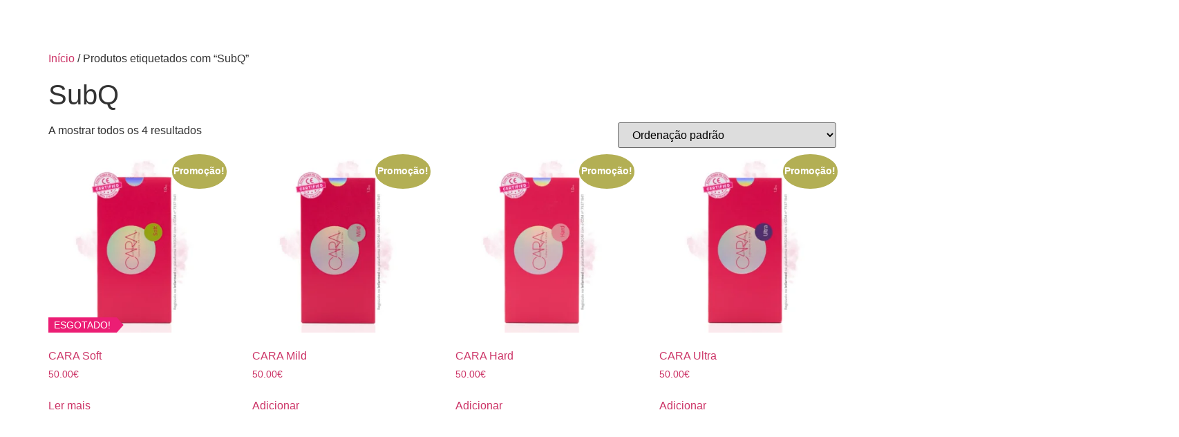

--- FILE ---
content_type: text/html; charset=UTF-8
request_url: https://cara.com.pt/product-tag/subq/
body_size: 22257
content:
<!doctype html><html lang="pt-PT"><head><script data-no-optimize="1">var litespeed_docref=sessionStorage.getItem("litespeed_docref");litespeed_docref&&(Object.defineProperty(document,"referrer",{get:function(){return litespeed_docref}}),sessionStorage.removeItem("litespeed_docref"));</script> <meta charset="UTF-8"><meta name="viewport" content="width=device-width, initial-scale=1"><link rel="profile" href="https://gmpg.org/xfn/11"><title>SubQ &#8211; CARA™️ Fillers</title><meta name='robots' content='max-image-preview:large' /><link rel='dns-prefetch' href='//www.googletagmanager.com' /><link rel="alternate" type="application/rss+xml" title="CARA™️ Fillers &raquo; Feed" href="https://cara.com.pt/feed/" /><link rel="alternate" type="application/rss+xml" title="CARA™️ Fillers &raquo; Feed de comentários" href="https://cara.com.pt/comments/feed/" /><link rel="alternate" type="application/rss+xml" title="Feed CARA™️ Fillers &raquo; SubQ Etiqueta" href="https://cara.com.pt/product-tag/subq/feed/" /><link data-optimized="2" rel="stylesheet" href="https://cara.com.pt/wp-content/litespeed/css/f150235ca010c5dc311d83eae2bcd669.css?ver=44fd2" /> <script type="litespeed/javascript" data-src="https://cara.com.pt/wp-includes/js/jquery/jquery.min.js?ver=3.7.1" id="jquery-core-js"></script> <link rel="https://api.w.org/" href="https://cara.com.pt/wp-json/" /><link rel="alternate" type="application/json" href="https://cara.com.pt/wp-json/wp/v2/product_tag/39" /><link rel="EditURI" type="application/rsd+xml" title="RSD" href="https://cara.com.pt/xmlrpc.php?rsd" /><meta name="generator" content="WordPress 6.4.7" /><meta name="generator" content="WooCommerce 9.1.5" /><meta name="generator" content="Site Kit by Google 1.170.0" />	<noscript><style>.woocommerce-product-gallery{ opacity: 1 !important; }</style></noscript><meta name="generator" content="Elementor 3.27.7; features: e_font_icon_svg, additional_custom_breakpoints; settings: css_print_method-external, google_font-enabled, font_display-swap"><link rel="icon" href="https://cara.com.pt/wp-content/uploads/2023/05/cropped-filler_hard_v03-32x32.png" sizes="32x32" /><link rel="icon" href="https://cara.com.pt/wp-content/uploads/2023/05/cropped-filler_hard_v03-192x192.png" sizes="192x192" /><link rel="apple-touch-icon" href="https://cara.com.pt/wp-content/uploads/2023/05/cropped-filler_hard_v03-180x180.png" /><meta name="msapplication-TileImage" content="https://cara.com.pt/wp-content/uploads/2023/05/cropped-filler_hard_v03-270x270.png" /></head><body class="archive tax-product_tag term-subq term-39 wp-custom-logo wp-embed-responsive theme-hello-elementor woocommerce woocommerce-page woocommerce-demo-store woocommerce-no-js ehf-template-hello-elementor ehf-stylesheet-hello-elementor mt-2969 mt-product-cara-soft hello-elementor-default elementor-default elementor-kit-39"><a class="skip-link screen-reader-text" href="#content">Pular para o conteúdo</a><header data-elementor-type="header" data-elementor-id="244" class="elementor elementor-244 elementor-location-header" data-elementor-post-type="elementor_library"><div class="elementor-section-wrap"><div class="elementor-element elementor-element-4d43bee e-con-full stax-condition-yes stax-user_role_enabled-yes e-flex elementor-invisible e-con e-parent" data-id="4d43bee" data-element_type="container" data-settings="{&quot;background_background&quot;:&quot;classic&quot;,&quot;animation&quot;:&quot;fadeIn&quot;}"><div class="elementor-element elementor-element-1275cf0 e-con-full e-flex e-con e-child" data-id="1275cf0" data-element_type="container" data-settings="{&quot;background_background&quot;:&quot;classic&quot;,&quot;animation&quot;:&quot;none&quot;}"><div class="elementor-element elementor-element-06159eb elementor-widget__width-inherit elementor-widget-mobile__width-initial elementor-invisible elementor-widget elementor-widget-image" data-id="06159eb" data-element_type="widget" data-settings="{&quot;_animation&quot;:&quot;zoomIn&quot;}" data-widget_type="image.default"><div class="elementor-widget-container">
<a href="https://cara.com.pt">
<img data-lazyloaded="1" src="[data-uri]" fetchpriority="high" width="1244" height="568" data-src="https://cara.com.pt/wp-content/webp-express/webp-images/uploads/2023/03/logo-total-sem-fundo-1.png.webp" class="attachment-full size-full wp-image-237" alt="" data-srcset="https://cara.com.pt/wp-content/webp-express/webp-images/uploads/2023/03/logo-total-sem-fundo-1.png.webp 1244w,  https://cara.com.pt/wp-content/webp-express/webp-images/uploads/2023/03/logo-total-sem-fundo-1-300x137.png.webp 300w,  https://cara.com.pt/wp-content/webp-express/webp-images/uploads/2023/03/logo-total-sem-fundo-1-1024x468.png.webp 1024w,  https://cara.com.pt/wp-content/webp-express/webp-images/uploads/2023/03/logo-total-sem-fundo-1-600x274.png.webp 600w" data-sizes="(max-width: 1244px) 100vw, 1244px" />								</a></div></div></div><div class="elementor-element elementor-element-d646b78 stax-condition-yes stax-user_role_enabled-yes e-con-full e-flex e-con e-child" data-id="d646b78" data-element_type="container" data-settings="{&quot;background_background&quot;:&quot;classic&quot;}"><div class="elementor-element elementor-element-e47eae5 elementor-nav-menu__align-right elementor-widget__width-inherit elementor-nav-menu--stretch elementor-widget-mobile__width-inherit elementor-widget-tablet_extra__width-initial elementor-nav-menu--dropdown-tablet elementor-nav-menu__text-align-aside elementor-nav-menu--toggle elementor-nav-menu--burger elementor-invisible elementor-widget elementor-widget-nav-menu" data-id="e47eae5" data-element_type="widget" data-settings="{&quot;_animation&quot;:&quot;fadeIn&quot;,  &quot;full_width&quot;:&quot;stretch&quot;,  &quot;toggle_icon_hover_animation&quot;:&quot;grow&quot;,  &quot;layout&quot;:&quot;horizontal&quot;,  &quot;submenu_icon&quot;:{&quot;value&quot;:&quot;&lt;svg class=\&quot;e-font-icon-svg e-fas-caret-down\&quot; viewBox=\&quot;0 0 320 512\&quot; xmlns=\&quot;http:\/\/www.w3.org\/2000\/svg\&quot;&gt;&lt;path d=\&quot;M31.3 192h257.3c17.8 0 26.7 21.5 14.1 34.1L174.1 354.8c-7.8 7.8-20.5 7.8-28.3 0L17.2 226.1C4.6 213.5 13.5 192 31.3 192z\&quot;&gt;&lt;\/path&gt;&lt;\/svg&gt;&quot;,  &quot;library&quot;:&quot;fa-solid&quot;},  &quot;toggle&quot;:&quot;burger&quot;}" data-widget_type="nav-menu.default"><div class="elementor-widget-container"><nav class="elementor-nav-menu--main elementor-nav-menu__container elementor-nav-menu--layout-horizontal e--pointer-none"><ul id="menu-1-e47eae5" class="elementor-nav-menu"><li class="menu-item menu-item-type-post_type menu-item-object-page menu-item-home menu-item-4045"><a href="https://cara.com.pt/" class="elementor-item">HOME</a></li><li class="menu-item menu-item-type-post_type menu-item-object-page menu-item-2137"><a href="https://cara.com.pt/loja-2/" class="elementor-item">LOJA</a></li><li class="menu-item menu-item-type-gs_sim menu-item-object-gs_sim menu-item-5531"><span class='mb-center maxbutton-1-center'><span class='maxbutton-1-container mb-container'><a class="maxbutton-1 maxbutton maxbutton-e5818fe4b994e4bd93" href="https://cara.com.pt/pontos/"><span class='mb-text'>PONTOS</span></a></span></span></li></ul></nav><div class="elementor-menu-toggle" role="button" tabindex="0" aria-label="Menu Toggle" aria-expanded="false">
<svg aria-hidden="true" role="presentation" class="elementor-menu-toggle__icon--open elementor-animation-grow e-font-icon-svg e-eicon-menu-bar" viewBox="0 0 1000 1000" xmlns="http://www.w3.org/2000/svg"><path d="M104 333H896C929 333 958 304 958 271S929 208 896 208H104C71 208 42 237 42 271S71 333 104 333ZM104 583H896C929 583 958 554 958 521S929 458 896 458H104C71 458 42 487 42 521S71 583 104 583ZM104 833H896C929 833 958 804 958 771S929 708 896 708H104C71 708 42 737 42 771S71 833 104 833Z"></path></svg><svg aria-hidden="true" role="presentation" class="elementor-menu-toggle__icon--close elementor-animation-grow e-font-icon-svg e-eicon-close" viewBox="0 0 1000 1000" xmlns="http://www.w3.org/2000/svg"><path d="M742 167L500 408 258 167C246 154 233 150 217 150 196 150 179 158 167 167 154 179 150 196 150 212 150 229 154 242 171 254L408 500 167 742C138 771 138 800 167 829 196 858 225 858 254 829L496 587 738 829C750 842 767 846 783 846 800 846 817 842 829 829 842 817 846 804 846 783 846 767 842 750 829 737L588 500 833 258C863 229 863 200 833 171 804 137 775 137 742 167Z"></path></svg>			<span class="elementor-screen-only">Menu</span></div><nav class="elementor-nav-menu--dropdown elementor-nav-menu__container" aria-hidden="true"><ul id="menu-2-e47eae5" class="elementor-nav-menu"><li class="menu-item menu-item-type-post_type menu-item-object-page menu-item-home menu-item-4045"><a href="https://cara.com.pt/" class="elementor-item" tabindex="-1">HOME</a></li><li class="menu-item menu-item-type-post_type menu-item-object-page menu-item-2137"><a href="https://cara.com.pt/loja-2/" class="elementor-item" tabindex="-1">LOJA</a></li><li class="menu-item menu-item-type-gs_sim menu-item-object-gs_sim menu-item-5531"><span class='mb-center maxbutton-1-center'><span class='maxbutton-1-container mb-container'><a class="maxbutton-1 maxbutton maxbutton-e5818fe4b994e4bd93" href="https://cara.com.pt/pontos/"><span class='mb-text'>PONTOS</span></a></span></span></li></ul></nav></div></div></div><div class="elementor-element elementor-element-994c7e0 e-con-full e-flex e-con e-child" data-id="994c7e0" data-element_type="container" data-settings="{&quot;background_background&quot;:&quot;classic&quot;}"><div class="elementor-element elementor-element-9b63556 stax-condition-yes stax-user_role_enabled-yes elementor-widget-tablet_extra__width-inherit elementor-widget__width-inherit elementor-widget-mobile__width-inherit elementor-widget elementor-widget-heading" data-id="9b63556" data-element_type="widget" data-widget_type="heading.default"><div class="elementor-widget-container"><h2 class="elementor-heading-title elementor-size-default"><a href="https://cara.com.pt/minha-conta/">Entra ou Regista-te</a></h2></div></div></div><div class="elementor-element elementor-element-3044aa4 e-con-full e-flex e-con e-child" data-id="3044aa4" data-element_type="container" data-settings="{&quot;background_background&quot;:&quot;classic&quot;,&quot;background_motion_fx_motion_fx_scrolling&quot;:&quot;yes&quot;,&quot;background_motion_fx_devices&quot;:[&quot;widescreen&quot;,&quot;desktop&quot;,&quot;laptop&quot;,&quot;tablet_extra&quot;,&quot;tablet&quot;,&quot;mobile_extra&quot;,&quot;mobile&quot;]}"><div class="elementor-element elementor-element-56ef3b4 toggle-icon--cart-solid elementor-menu-cart--cart-type-mini-cart elementor-widget__width-initial elementor-widget-mobile__width-initial elementor-menu-cart--items-indicator-bubble elementor-menu-cart--show-remove-button-yes elementor-invisible elementor-widget elementor-widget-woocommerce-menu-cart" data-id="56ef3b4" data-element_type="widget" data-settings="{&quot;cart_type&quot;:&quot;mini-cart&quot;,&quot;open_cart&quot;:&quot;mouseover&quot;,&quot;_animation&quot;:&quot;zoomIn&quot;}" data-widget_type="woocommerce-menu-cart.default"><div class="elementor-widget-container"><div class="elementor-menu-cart__wrapper"><div class="elementor-menu-cart__toggle_wrapper"><div class="elementor-menu-cart__container elementor-lightbox" aria-hidden="true"><div class="elementor-menu-cart__main" aria-hidden="true"><div class="elementor-menu-cart__close-button"></div><div class="widget_shopping_cart_content"></div></div></div><div class="elementor-menu-cart__toggle elementor-button-wrapper">
<a id="elementor-menu-cart__toggle_button" href="#" class="elementor-menu-cart__toggle_button elementor-button elementor-size-sm" aria-expanded="false">
<span class="elementor-button-text"><span class="woocommerce-Price-amount amount"><bdi>0.00<span class="woocommerce-Price-currencySymbol">&euro;</span></bdi></span></span>
<span class="elementor-button-icon">
<span class="elementor-button-icon-qty" data-counter="0">0</span>
<svg class="e-font-icon-svg e-eicon-cart-solid" viewBox="0 0 1000 1000" xmlns="http://www.w3.org/2000/svg"><path d="M188 167H938C943 167 949 169 953 174 957 178 959 184 958 190L926 450C919 502 875 542 823 542H263L271 583C281 631 324 667 373 667H854C866 667 875 676 875 687S866 708 854 708H373C304 708 244 659 230 591L129 83H21C9 83 0 74 0 62S9 42 21 42H146C156 42 164 49 166 58L188 167ZM771 750C828 750 875 797 875 854S828 958 771 958 667 912 667 854 713 750 771 750ZM354 750C412 750 458 797 458 854S412 958 354 958 250 912 250 854 297 750 354 750Z"></path></svg>					<span class="elementor-screen-only">Cart</span>
</span>
</a></div></div></div></div></div></div></div></div></header><div id="primary" class="content-area"><main id="main" class="site-main" role="main"><nav class="woocommerce-breadcrumb" aria-label="Breadcrumb"><a href="https://cara.com.pt">Início</a>&nbsp;&#47;&nbsp;Produtos etiquetados com &ldquo;SubQ&rdquo;</nav><header class="woocommerce-products-header"><h1 class="woocommerce-products-header__title page-title">SubQ</h1></header><div class="woocommerce-notices-wrapper"></div><p class="woocommerce-result-count">
A mostrar todos os 4 resultados</p><form class="woocommerce-ordering" method="get">
<select name="orderby" class="orderby" aria-label="Ordem da loja"><option value="menu_order"  selected='selected'>Ordenação padrão</option><option value="popularity" >Ordenar por popularidade</option><option value="rating" >Ordenar por média de classificação</option><option value="date" >Ordenar por mais recentes</option><option value="price" >Ordenar por preço: menor para maior</option><option value="price-desc" >Ordenar por preço: maior para menor</option>
</select>
<input type="hidden" name="paged" value="1" /></form><ul class="products columns-4"><li class="product type-product post-2969 status-publish first outofstock product_cat-cara-fillers product_tag-aquoso product_tag-bigode product_tag-bigode-chines product_tag-cara product_tag-chines product_tag-denso product_tag-fine product_tag-fino product_tag-fundo product_tag-grosso product_tag-hard product_tag-labios product_tag-macas product_tag-nariz product_tag-olheiras product_tag-rinomodelacao product_tag-rugas product_tag-shape product_tag-soft product_tag-subq product_tag-volume product_tag-volumosos has-post-thumbnail sale taxable shipping-taxable purchasable product-type-simple">
<a href="https://cara.com.pt/produto/cara-soft/" class="woocommerce-LoopProduct-link woocommerce-loop-product__link">
<span class="onsale">Promoção!</span><div style="position:relative;"><img data-lazyloaded="1" src="[data-uri]" width="300" height="300" data-src="https://cara.com.pt/wp-content/webp-express/webp-images/uploads/2023/04/SOFT-1-300x300.png.webp" class="attachment-woocommerce_thumbnail size-woocommerce_thumbnail" alt="" decoding="async" data-srcset="https://cara.com.pt/wp-content/webp-express/webp-images/uploads/2023/04/SOFT-1-300x300.png.webp 300w,  https://cara.com.pt/wp-content/webp-express/webp-images/uploads/2023/04/SOFT-1-1024x1024.png.webp 1024w,  https://cara.com.pt/wp-content/webp-express/webp-images/uploads/2023/04/SOFT-1-150x150.png.webp 150w,  https://cara.com.pt/wp-content/webp-express/webp-images/uploads/2023/04/SOFT-1-600x600.png.webp 600w,  https://cara.com.pt/wp-content/webp-express/webp-images/uploads/2023/04/SOFT-1-100x100.png.webp 100w,  https://cara.com.pt/wp-content/webp-express/webp-images/uploads/2023/04/SOFT-1-50x50.png.webp 50w,  https://cara.com.pt/wp-content/webp-express/webp-images/uploads/2023/04/SOFT-1.png.webp 1080w" data-sizes="(max-width: 300px) 100vw, 300px" /><div class="advanced-woo-labels awl-position-type-on-image awl-label-type-archive awl-align-left-bottom" style="display:flex;flex-wrap:wrap;flex-direction:row;text-align:left;width:100%;position:absolute;z-index:9;left:0px;right:auto;top:auto;bottom:0px;transform:none;justify-content:flex-start;"><div class="awl-label-wrap awl-text-label-wrap awl-label-id-5494" style=""><span class="awl-product-label awl-type-label awl-type-label-triangled" style="display:table;position:relative;line-height:1;white-space:nowrap;vertical-align:baseline;font-size:14px;--awl-font-size-tablet:14px;--awl-font-size-phone:14px;font-weight:400;font-style:normal;letter-spacing:0px;color:#fff;opacity:1;margin:0px 0px 0px 0px;"><span class="awl-label-text"  style="display:table-cell;padding:0.3em 0.6em 0.3em 0.6em;z-index:1;background:#ec1d74;position:relative;line-height:1;border-radius:0;"><span class="awl-inner-text">ESGOTADO!</span></span><span class="awl-label-after" style="display:table-cell;width:0;height:0;position:relative;z-index:2;overflow:hidden;padding:0 0.65em 0 0;"><svg viewBox="0 0 100 100" preserveAspectRatio="none" style="position:absolute;top:0;width:100%;height:100%;fill:#ec1d74;"><g class="awl-triangled-after"><polygon vector-effect="non-scaling-stroke" points="0,0 0,100 97,50" style="stroke:none;" /><line vector-effect="non-scaling-stroke" x1="0" y1="0" x2="97" y2="50" /><line vector-effect="non-scaling-stroke" x1="97" y1="50" x2="0" y2="100" /></g></svg></span></span></div></div></div><h2 class="woocommerce-loop-product__title">CARA Soft</h2>
<span class="price"><span class="woocommerce-Price-amount amount"><bdi>50.00<span class="woocommerce-Price-currencySymbol">&euro;</span></bdi></span></span>
</a><a href="https://cara.com.pt/produto/cara-soft/" aria-describedby="woocommerce_loop_add_to_cart_link_describedby_2969" data-quantity="1" class="button product_type_simple" data-product_id="2969" data-product_sku="" aria-label="Leia mais sobre &ldquo;CARA Soft&rdquo;" rel="nofollow">Ler mais</a><span id="woocommerce_loop_add_to_cart_link_describedby_2969" class="screen-reader-text">
</span></li><li class="product type-product post-2913 status-publish instock product_cat-cara-fillers product_tag-aquoso product_tag-bigode product_tag-bigode-chines product_tag-cara product_tag-chines product_tag-denso product_tag-fine product_tag-fino product_tag-fundo product_tag-grosso product_tag-hard product_tag-labios product_tag-macas product_tag-nariz product_tag-olheiras product_tag-rinomodelacao product_tag-rugas product_tag-shape product_tag-soft product_tag-subq product_tag-volume product_tag-volumosos has-post-thumbnail sale taxable shipping-taxable purchasable product-type-simple">
<a href="https://cara.com.pt/produto/cara-mild/" class="woocommerce-LoopProduct-link woocommerce-loop-product__link">
<span class="onsale">Promoção!</span>
<img data-lazyloaded="1" src="[data-uri]" width="300" height="300" data-src="https://cara.com.pt/wp-content/webp-express/webp-images/uploads/2023/04/MILD-300x300.png.webp" class="attachment-woocommerce_thumbnail size-woocommerce_thumbnail" alt="" decoding="async" data-srcset="https://cara.com.pt/wp-content/webp-express/webp-images/uploads/2023/04/MILD-300x300.png.webp 300w,  https://cara.com.pt/wp-content/webp-express/webp-images/uploads/2023/04/MILD-1024x1024.png.webp 1024w,  https://cara.com.pt/wp-content/webp-express/webp-images/uploads/2023/04/MILD-150x150.png.webp 150w,  https://cara.com.pt/wp-content/webp-express/webp-images/uploads/2023/04/MILD-600x600.png.webp 600w,  https://cara.com.pt/wp-content/webp-express/webp-images/uploads/2023/04/MILD-100x100.png.webp 100w,  https://cara.com.pt/wp-content/webp-express/webp-images/uploads/2023/04/MILD-50x50.png.webp 50w,  https://cara.com.pt/wp-content/webp-express/webp-images/uploads/2023/04/MILD.png.webp 1080w" data-sizes="(max-width: 300px) 100vw, 300px" /><h2 class="woocommerce-loop-product__title">CARA Mild</h2>
<span class="price"><span class="woocommerce-Price-amount amount"><bdi>50.00<span class="woocommerce-Price-currencySymbol">&euro;</span></bdi></span></span>
</a><a href="?add-to-cart=2913" aria-describedby="woocommerce_loop_add_to_cart_link_describedby_2913" data-quantity="1" class="button product_type_simple add_to_cart_button ajax_add_to_cart" data-product_id="2913" data-product_sku="" aria-label="Adiciona ao carrinho: &ldquo;CARA Mild&rdquo;" rel="nofollow">Adicionar</a><span id="woocommerce_loop_add_to_cart_link_describedby_2913" class="screen-reader-text">
</span></li><li class="product type-product post-2857 status-publish instock product_cat-cara-fillers product_tag-aquoso product_tag-bigode product_tag-bigode-chines product_tag-cara product_tag-chines product_tag-denso product_tag-fine product_tag-fino product_tag-fundo product_tag-grosso product_tag-hard product_tag-labios product_tag-macas product_tag-nariz product_tag-olheiras product_tag-rinomodelacao product_tag-rugas product_tag-shape product_tag-soft product_tag-subq product_tag-volume product_tag-volumosos has-post-thumbnail sale taxable shipping-taxable purchasable product-type-simple">
<a href="https://cara.com.pt/produto/cara-hard/" class="woocommerce-LoopProduct-link woocommerce-loop-product__link">
<span class="onsale">Promoção!</span>
<img data-lazyloaded="1" src="[data-uri]" loading="lazy" width="300" height="300" data-src="https://cara.com.pt/wp-content/webp-express/webp-images/uploads/2023/04/HARD-300x300.png.webp" class="attachment-woocommerce_thumbnail size-woocommerce_thumbnail" alt="" decoding="async" data-srcset="https://cara.com.pt/wp-content/webp-express/webp-images/uploads/2023/04/HARD-300x300.png.webp 300w,  https://cara.com.pt/wp-content/webp-express/webp-images/uploads/2023/04/HARD-1024x1024.png.webp 1024w,  https://cara.com.pt/wp-content/webp-express/webp-images/uploads/2023/04/HARD-150x150.png.webp 150w,  https://cara.com.pt/wp-content/webp-express/webp-images/uploads/2023/04/HARD-600x600.png.webp 600w,  https://cara.com.pt/wp-content/webp-express/webp-images/uploads/2023/04/HARD-100x100.png.webp 100w,  https://cara.com.pt/wp-content/webp-express/webp-images/uploads/2023/04/HARD-50x50.png.webp 50w,  https://cara.com.pt/wp-content/webp-express/webp-images/uploads/2023/04/HARD.png.webp 1080w" data-sizes="(max-width: 300px) 100vw, 300px" /><h2 class="woocommerce-loop-product__title">CARA Hard</h2>
<span class="price"><span class="woocommerce-Price-amount amount"><bdi>50.00<span class="woocommerce-Price-currencySymbol">&euro;</span></bdi></span></span>
</a><a href="?add-to-cart=2857" aria-describedby="woocommerce_loop_add_to_cart_link_describedby_2857" data-quantity="1" class="button product_type_simple add_to_cart_button ajax_add_to_cart" data-product_id="2857" data-product_sku="" aria-label="Adiciona ao carrinho: &ldquo;CARA Hard&rdquo;" rel="nofollow">Adicionar</a><span id="woocommerce_loop_add_to_cart_link_describedby_2857" class="screen-reader-text">
</span></li><li class="product type-product post-2801 status-publish last instock product_cat-cara-fillers product_tag-aquoso product_tag-bigode product_tag-bigode-chines product_tag-cara product_tag-chines product_tag-denso product_tag-fine product_tag-fino product_tag-fundo product_tag-grosso product_tag-hard product_tag-labios product_tag-macas product_tag-nariz product_tag-olheiras product_tag-rinomodelacao product_tag-rugas product_tag-shape product_tag-soft product_tag-subq product_tag-volume product_tag-volumosos has-post-thumbnail sale taxable shipping-taxable purchasable product-type-simple">
<a href="https://cara.com.pt/produto/cara-ultra/" class="woocommerce-LoopProduct-link woocommerce-loop-product__link">
<span class="onsale">Promoção!</span>
<img data-lazyloaded="1" src="[data-uri]" loading="lazy" width="300" height="300" data-src="https://cara.com.pt/wp-content/webp-express/webp-images/uploads/2023/04/ULTRA-300x300.png.webp" class="attachment-woocommerce_thumbnail size-woocommerce_thumbnail" alt="" decoding="async" data-srcset="https://cara.com.pt/wp-content/webp-express/webp-images/uploads/2023/04/ULTRA-300x300.png.webp 300w,  https://cara.com.pt/wp-content/webp-express/webp-images/uploads/2023/04/ULTRA-1024x1024.png.webp 1024w,  https://cara.com.pt/wp-content/webp-express/webp-images/uploads/2023/04/ULTRA-150x150.png.webp 150w,  https://cara.com.pt/wp-content/webp-express/webp-images/uploads/2023/04/ULTRA-600x600.png.webp 600w,  https://cara.com.pt/wp-content/webp-express/webp-images/uploads/2023/04/ULTRA-100x100.png.webp 100w,  https://cara.com.pt/wp-content/webp-express/webp-images/uploads/2023/04/ULTRA-50x50.png.webp 50w,  https://cara.com.pt/wp-content/webp-express/webp-images/uploads/2023/04/ULTRA.png.webp 1080w" data-sizes="(max-width: 300px) 100vw, 300px" /><h2 class="woocommerce-loop-product__title">CARA Ultra</h2>
<span class="price"><span class="woocommerce-Price-amount amount"><bdi>50.00<span class="woocommerce-Price-currencySymbol">&euro;</span></bdi></span></span>
</a><a href="?add-to-cart=2801" aria-describedby="woocommerce_loop_add_to_cart_link_describedby_2801" data-quantity="1" class="button product_type_simple add_to_cart_button ajax_add_to_cart" data-product_id="2801" data-product_sku="" aria-label="Adiciona ao carrinho: &ldquo;CARA Ultra&rdquo;" rel="nofollow">Adicionar</a><span id="woocommerce_loop_add_to_cart_link_describedby_2801" class="screen-reader-text">
</span></li></ul></main></div><div data-elementor-type="footer" data-elementor-id="1755" class="elementor elementor-1755 elementor-location-footer" data-elementor-post-type="elementor_library"><div class="elementor-section-wrap"><div class="elementor-element elementor-element-b552742 animated-slow e-flex e-con-boxed elementor-invisible e-con e-parent" data-id="b552742" data-element_type="container" data-settings="{&quot;background_background&quot;:&quot;classic&quot;,&quot;animation&quot;:&quot;fadeInUp&quot;}"><div class="e-con-inner"><div class="elementor-element elementor-element-e71bfb5 e-con-full e-flex e-con e-parent" data-id="e71bfb5" data-element_type="container"><div class="elementor-element elementor-element-9bc6508 animated-slow elementor-invisible elementor-widget elementor-widget-image" data-id="9bc6508" data-element_type="widget" data-settings="{&quot;_animation&quot;:&quot;zoomIn&quot;}" data-widget_type="image.default"><div class="elementor-widget-container">
<a href="https://cara.com.pt/">
<img data-lazyloaded="1" src="[data-uri]" loading="lazy" width="320" height="162" data-src="https://cara.com.pt/wp-content/webp-express/webp-images/uploads/2023/03/cara-bco-e1679653147662.png.webp" class="attachment-full size-full wp-image-238" alt="" data-srcset="https://cara.com.pt/wp-content/webp-express/webp-images/uploads/2023/03/cara-bco-e1679653147662.png.webp 320w,  https://cara.com.pt/wp-content/webp-express/webp-images/uploads/2023/03/cara-bco-e1679653147662-300x152.png.webp 300w" data-sizes="(max-width: 320px) 100vw, 320px" />								</a></div></div></div><div class="elementor-element elementor-element-1135f1f e-con-full e-flex e-con e-parent" data-id="1135f1f" data-element_type="container"><div class="elementor-element elementor-element-011f552 elementor-widget-mobile__width-inherit elementor-widget elementor-widget-heading" data-id="011f552" data-element_type="widget" data-widget_type="heading.default"><div class="elementor-widget-container"><h2 class="elementor-heading-title elementor-size-default">CONTACTOS</h2></div></div><div class="elementor-element elementor-element-ce269c8 elementor-widget-tablet_extra__width-initial elementor-mobile-align-left elementor-widget-mobile__width-inherit elementor-widget__width-initial elementor-icon-list--layout-traditional elementor-list-item-link-full_width elementor-widget elementor-widget-icon-list" data-id="ce269c8" data-element_type="widget" data-widget_type="icon-list.default"><div class="elementor-widget-container"><ul class="elementor-icon-list-items"><li class="elementor-icon-list-item">
<a href="https://goo.gl/maps/6dG7NwLp3tYB7RTk6" target="_blank"><span class="elementor-icon-list-icon">
<svg aria-hidden="true" class="e-font-icon-svg e-fas-map-marker-alt" viewBox="0 0 384 512" xmlns="http://www.w3.org/2000/svg"><path d="M172.268 501.67C26.97 291.031 0 269.413 0 192 0 85.961 85.961 0 192 0s192 85.961 192 192c0 77.413-26.97 99.031-172.268 309.67-9.535 13.774-29.93 13.773-39.464 0zM192 272c44.183 0 80-35.817 80-80s-35.817-80-80-80-80 35.817-80 80 35.817 80 80 80z"></path></svg>						</span>
<span class="elementor-icon-list-text">1600-428 <br>Lisboa PT</span>
</a></li><li class="elementor-icon-list-item">
<a href="tel:351910060560" target="_blank"><span class="elementor-icon-list-icon">
<svg aria-hidden="true" class="e-font-icon-svg e-fas-phone-alt" viewBox="0 0 512 512" xmlns="http://www.w3.org/2000/svg"><path d="M497.39 361.8l-112-48a24 24 0 0 0-28 6.9l-49.6 60.6A370.66 370.66 0 0 1 130.6 204.11l60.6-49.6a23.94 23.94 0 0 0 6.9-28l-48-112A24.16 24.16 0 0 0 122.6.61l-104 24A24 24 0 0 0 0 48c0 256.5 207.9 464 464 464a24 24 0 0 0 23.4-18.6l24-104a24.29 24.29 0 0 0-14.01-27.6z"></path></svg>						</span>
<span class="elementor-icon-list-text">TLM: <br>+351 910 060 560</span>
</a></li><li class="elementor-icon-list-item">
<a href="mailto:Email%20:%20geral@cara.com.pt" target="_blank"><span class="elementor-icon-list-icon">
<svg aria-hidden="true" class="e-font-icon-svg e-fas-envelope" viewBox="0 0 512 512" xmlns="http://www.w3.org/2000/svg"><path d="M502.3 190.8c3.9-3.1 9.7-.2 9.7 4.7V400c0 26.5-21.5 48-48 48H48c-26.5 0-48-21.5-48-48V195.6c0-5 5.7-7.8 9.7-4.7 22.4 17.4 52.1 39.5 154.1 113.6 21.1 15.4 56.7 47.8 92.2 47.6 35.7.3 72-32.8 92.3-47.6 102-74.1 131.6-96.3 154-113.7zM256 320c23.2.4 56.6-29.2 73.4-41.4 132.7-96.3 142.8-104.7 173.4-128.7 5.8-4.5 9.2-11.5 9.2-18.9v-19c0-26.5-21.5-48-48-48H48C21.5 64 0 85.5 0 112v19c0 7.4 3.4 14.3 9.2 18.9 30.6 23.9 40.7 32.4 173.4 128.7 16.8 12.2 50.2 41.8 73.4 41.4z"></path></svg>						</span>
<span class="elementor-icon-list-text">Email : geral@cara.com.pt</span>
</a></li></ul></div></div></div><div class="elementor-element elementor-element-849eb85 e-con-full e-flex e-con e-parent" data-id="849eb85" data-element_type="container"><div class="elementor-element elementor-element-9a67e98 elementor-widget-mobile__width-inherit elementor-widget elementor-widget-heading" data-id="9a67e98" data-element_type="widget" data-widget_type="heading.default"><div class="elementor-widget-container"><h2 class="elementor-heading-title elementor-size-default">INFORMAÇÕES</h2></div></div><div class="elementor-element elementor-element-cd4e63a elementor-nav-menu__align-left elementor-nav-menu--dropdown-none elementor-widget__width-inherit elementor-widget-tablet_extra__width-initial elementor-widget-mobile__width-inherit elementor-widget elementor-widget-nav-menu" data-id="cd4e63a" data-element_type="widget" data-settings="{&quot;layout&quot;:&quot;horizontal&quot;,  &quot;submenu_icon&quot;:{&quot;value&quot;:&quot;&lt;svg class=\&quot;e-font-icon-svg e-fas-caret-down\&quot; viewBox=\&quot;0 0 320 512\&quot; xmlns=\&quot;http:\/\/www.w3.org\/2000\/svg\&quot;&gt;&lt;path d=\&quot;M31.3 192h257.3c17.8 0 26.7 21.5 14.1 34.1L174.1 354.8c-7.8 7.8-20.5 7.8-28.3 0L17.2 226.1C4.6 213.5 13.5 192 31.3 192z\&quot;&gt;&lt;\/path&gt;&lt;\/svg&gt;&quot;,  &quot;library&quot;:&quot;fa-solid&quot;}}" data-widget_type="nav-menu.default"><div class="elementor-widget-container"><nav class="elementor-nav-menu--main elementor-nav-menu__container elementor-nav-menu--layout-horizontal e--pointer-none"><ul id="menu-1-cd4e63a" class="elementor-nav-menu"><li class="menu-item menu-item-type-post_type menu-item-object-page menu-item-privacy-policy menu-item-216"><a rel="privacy-policy" href="https://cara.com.pt/politica-de-privacidade/" class="elementor-item">Política de Privacidade e Cookies</a></li><li class="menu-item menu-item-type-post_type menu-item-object-page menu-item-218"><a href="https://cara.com.pt/termos-e-condicoes/" class="elementor-item">Termos e Condições</a></li><li class="menu-item menu-item-type-post_type menu-item-object-page menu-item-215"><a href="https://cara.com.pt/refund_returns/" class="elementor-item">Política de Devolução</a></li><li class="menu-item menu-item-type-post_type menu-item-object-page menu-item-217"><a href="https://cara.com.pt/resolucao-de-litigios/" class="elementor-item">Resolução de Litígios</a></li><li class="menu-item menu-item-type-post_type menu-item-object-page menu-item-214"><a href="https://cara.com.pt/fi/" class="elementor-item">Ficha Técnica</a></li></ul></nav><nav class="elementor-nav-menu--dropdown elementor-nav-menu__container" aria-hidden="true"><ul id="menu-2-cd4e63a" class="elementor-nav-menu"><li class="menu-item menu-item-type-post_type menu-item-object-page menu-item-privacy-policy menu-item-216"><a rel="privacy-policy" href="https://cara.com.pt/politica-de-privacidade/" class="elementor-item" tabindex="-1">Política de Privacidade e Cookies</a></li><li class="menu-item menu-item-type-post_type menu-item-object-page menu-item-218"><a href="https://cara.com.pt/termos-e-condicoes/" class="elementor-item" tabindex="-1">Termos e Condições</a></li><li class="menu-item menu-item-type-post_type menu-item-object-page menu-item-215"><a href="https://cara.com.pt/refund_returns/" class="elementor-item" tabindex="-1">Política de Devolução</a></li><li class="menu-item menu-item-type-post_type menu-item-object-page menu-item-217"><a href="https://cara.com.pt/resolucao-de-litigios/" class="elementor-item" tabindex="-1">Resolução de Litígios</a></li><li class="menu-item menu-item-type-post_type menu-item-object-page menu-item-214"><a href="https://cara.com.pt/fi/" class="elementor-item" tabindex="-1">Ficha Técnica</a></li></ul></nav></div></div></div><div class="elementor-element elementor-element-3728888 e-con-full e-flex e-con e-parent" data-id="3728888" data-element_type="container"><div class="elementor-element elementor-element-0030cd7 elementor-shape-circle e-grid-align-left e-grid-align-mobile-center elementor-grid-0 elementor-widget elementor-widget-social-icons" data-id="0030cd7" data-element_type="widget" data-widget_type="social-icons.default"><div class="elementor-widget-container"><div class="elementor-social-icons-wrapper elementor-grid">
<span class="elementor-grid-item">
<a class="elementor-icon elementor-social-icon elementor-social-icon-facebook elementor-animation-grow elementor-repeater-item-3456f45" href="https://www.facebook.com/cara.com.pt" target="_blank">
<span class="elementor-screen-only">Facebook</span>
<svg class="e-font-icon-svg e-fab-facebook" viewBox="0 0 512 512" xmlns="http://www.w3.org/2000/svg"><path d="M504 256C504 119 393 8 256 8S8 119 8 256c0 123.78 90.69 226.38 209.25 245V327.69h-63V256h63v-54.64c0-62.15 37-96.48 93.67-96.48 27.14 0 55.52 4.84 55.52 4.84v61h-31.28c-30.8 0-40.41 19.12-40.41 38.73V256h68.78l-11 71.69h-57.78V501C413.31 482.38 504 379.78 504 256z"></path></svg>					</a>
</span>
<span class="elementor-grid-item">
<a class="elementor-icon elementor-social-icon elementor-social-icon-instagram elementor-animation-grow elementor-repeater-item-5dc858d" href="https://www.instagram.com/cara.portugal" target="_blank">
<span class="elementor-screen-only">Instagram</span>
<svg class="e-font-icon-svg e-fab-instagram" viewBox="0 0 448 512" xmlns="http://www.w3.org/2000/svg"><path d="M224.1 141c-63.6 0-114.9 51.3-114.9 114.9s51.3 114.9 114.9 114.9S339 319.5 339 255.9 287.7 141 224.1 141zm0 189.6c-41.1 0-74.7-33.5-74.7-74.7s33.5-74.7 74.7-74.7 74.7 33.5 74.7 74.7-33.6 74.7-74.7 74.7zm146.4-194.3c0 14.9-12 26.8-26.8 26.8-14.9 0-26.8-12-26.8-26.8s12-26.8 26.8-26.8 26.8 12 26.8 26.8zm76.1 27.2c-1.7-35.9-9.9-67.7-36.2-93.9-26.2-26.2-58-34.4-93.9-36.2-37-2.1-147.9-2.1-184.9 0-35.8 1.7-67.6 9.9-93.9 36.1s-34.4 58-36.2 93.9c-2.1 37-2.1 147.9 0 184.9 1.7 35.9 9.9 67.7 36.2 93.9s58 34.4 93.9 36.2c37 2.1 147.9 2.1 184.9 0 35.9-1.7 67.7-9.9 93.9-36.2 26.2-26.2 34.4-58 36.2-93.9 2.1-37 2.1-147.8 0-184.8zM398.8 388c-7.8 19.6-22.9 34.7-42.6 42.6-29.5 11.7-99.5 9-132.1 9s-102.7 2.6-132.1-9c-19.6-7.8-34.7-22.9-42.6-42.6-11.7-29.5-9-99.5-9-132.1s-2.6-102.7 9-132.1c7.8-19.6 22.9-34.7 42.6-42.6 29.5-11.7 99.5-9 132.1-9s102.7-2.6 132.1 9c19.6 7.8 34.7 22.9 42.6 42.6 11.7 29.5 9 99.5 9 132.1s2.7 102.7-9 132.1z"></path></svg>					</a>
</span>
<span class="elementor-grid-item">
<a class="elementor-icon elementor-social-icon elementor-social-icon-youtube elementor-animation-grow elementor-repeater-item-447ac25" target="_blank">
<span class="elementor-screen-only">Youtube</span>
<svg class="e-font-icon-svg e-fab-youtube" viewBox="0 0 576 512" xmlns="http://www.w3.org/2000/svg"><path d="M549.655 124.083c-6.281-23.65-24.787-42.276-48.284-48.597C458.781 64 288 64 288 64S117.22 64 74.629 75.486c-23.497 6.322-42.003 24.947-48.284 48.597-11.412 42.867-11.412 132.305-11.412 132.305s0 89.438 11.412 132.305c6.281 23.65 24.787 41.5 48.284 47.821C117.22 448 288 448 288 448s170.78 0 213.371-11.486c23.497-6.321 42.003-24.171 48.284-47.821 11.412-42.867 11.412-132.305 11.412-132.305s0-89.438-11.412-132.305zm-317.51 213.508V175.185l142.739 81.205-142.739 81.201z"></path></svg>					</a>
</span>
<span class="elementor-grid-item">
<a class="elementor-icon elementor-social-icon elementor-social-icon-linkedin elementor-animation-grow elementor-repeater-item-bab6a54" target="_blank">
<span class="elementor-screen-only">Linkedin</span>
<svg class="e-font-icon-svg e-fab-linkedin" viewBox="0 0 448 512" xmlns="http://www.w3.org/2000/svg"><path d="M416 32H31.9C14.3 32 0 46.5 0 64.3v383.4C0 465.5 14.3 480 31.9 480H416c17.6 0 32-14.5 32-32.3V64.3c0-17.8-14.4-32.3-32-32.3zM135.4 416H69V202.2h66.5V416zm-33.2-243c-21.3 0-38.5-17.3-38.5-38.5S80.9 96 102.2 96c21.2 0 38.5 17.3 38.5 38.5 0 21.3-17.2 38.5-38.5 38.5zm282.1 243h-66.4V312c0-24.8-.5-56.7-34.5-56.7-34.6 0-39.9 27-39.9 54.9V416h-66.4V202.2h63.7v29.2h.9c8.9-16.8 30.6-34.5 62.9-34.5 67.2 0 79.7 44.3 79.7 101.9V416z"></path></svg>					</a>
</span></div></div></div></div></div></div><div class="elementor-element elementor-element-65d5383 animated-slow e-flex e-con-boxed elementor-invisible e-con e-parent" data-id="65d5383" data-element_type="container" data-settings="{&quot;background_background&quot;:&quot;classic&quot;,&quot;animation&quot;:&quot;fadeInUp&quot;}"><div class="e-con-inner"><div class="elementor-element elementor-element-7e002bf elementor-widget-mobile__width-initial elementor-widget__width-inherit elementor-invisible elementor-widget elementor-widget-text-editor" data-id="7e002bf" data-element_type="widget" data-settings="{&quot;_animation&quot;:&quot;fadeInUp&quot;}" data-widget_type="text-editor.default"><div class="elementor-widget-container"><p>Copyright © 2026 CARA™ | Desenvolvido por <a href="https://www.top1.pt">TOP1</a> Todos os direitos reservados</p></div></div></div></div></div></div> <script id="ckyBannerTemplate" type="text/template"><div class="cky-btn-revisit-wrapper cky-revisit-hide" data-cky-tag="revisit-consent" data-tooltip="Configurações de cookies" style="background-color:#EC1D74"> <button class="cky-btn-revisit" aria-label="Configurações de cookies"> <img src="https://cara.com.pt/wp-content/plugins/cookie-law-info/lite/frontend/images/revisit.svg" alt="Revisit consent button"> </button></div><div class="cky-consent-container cky-hide" tabindex="0"> <div class="cky-consent-bar" data-cky-tag="notice" style="background-color:#FFFFFF;border-color:#f4f4f4">  <div class="cky-notice"> <p class="cky-title" role="heading" aria-level="1" data-cky-tag="title" style="color:#EC1D74">Valorizamos a sua privacidade</p><div class="cky-notice-group"> <div class="cky-notice-des" data-cky-tag="description" style="color:4B4949"> <p>Usamos cookies para aprimorar sua experiência de navegação, anúncios veiculares ou conteúdo personalizado e analisar nosso tráfego. Ao clicar em "Aceitar tudo", você concorda com o uso de cookies.</p> </div><div class="cky-notice-btn-wrapper" data-cky-tag="notice-buttons"> <button class="cky-btn cky-btn-customize" aria-label="Personalizar" data-cky-tag="settings-button" style="color:#EC1D74;background-color:transparent;border-color:#EC1D74">Personalizar</button> <button class="cky-btn cky-btn-reject" aria-label="Rejeitar tudo" data-cky-tag="reject-button" style="color:#EC1D74;background-color:transparent;border-color:#EC1D74">Rejeitar tudo</button> <button class="cky-btn cky-btn-accept" aria-label="Aceitar tudo" data-cky-tag="accept-button" style="color:#FFFFFF;background-color:#EC1D74;border-color:#EC1D74">Aceitar tudo</button> </div></div></div></div><div class="cky-preference-wrapper" data-cky-tag="detail" style="color:4B4949;background-color:#FFFFFF;border-color:#f4f4f4"> <div class="cky-preference-center"> <div class="cky-preference"> <div class="cky-preference-header"> <span class="cky-preference-title" role="heading" aria-level="1" data-cky-tag="detail-title" style="color:4B4949">Personalizar influenciado por consentimento</span> <button class="cky-btn-close" aria-label="[cky_preference_close_label]" data-cky-tag="detail-close"> <img src="https://cara.com.pt/wp-content/plugins/cookie-law-info/lite/frontend/images/close.svg" alt="Close"> </button> </div><div class="cky-preference-body-wrapper"> <div class="cky-preference-content-wrapper" data-cky-tag="detail-description" style="color:4B4949"> <p>Usamos cookies para ajudá-lo a navegar com eficiência e executar determinadas funções. Você encontrará informações classificadas sobre todos os cookies em cada categoria de consentimento abaixo.</p>
<p>Os cookies categorizados como "Necessários" são armazenados no seu navegador, pois são essenciais para permitir as funcionalidades básicas do site.</p>
<p>Também usamos cookies de terceiros que nos ajudam a analisar como você usa este site, armazena suas emoções e fornece conteúdo e anúncios relevantes para você. Estes cookies só serão armazenados no seu navegador com o seu consentimento prévio.</p>
<p>Você pode optar por habilitar ou desabilitar alguns ou todos esses cookies, mas desabilitar alguns deles pode afetar sua experiência de navegação.</p> </div><div class="cky-accordion-wrapper" data-cky-tag="detail-categories"> <div class="cky-accordion" id="ckyDetailCategorynecessary"> <div class="cky-accordion-item"> <div class="cky-accordion-chevron"><i class="cky-chevron-right"></i></div> <div class="cky-accordion-header-wrapper"> <div class="cky-accordion-header"><button class="cky-accordion-btn" aria-label="Necessary" data-cky-tag="detail-category-title" style="color:4B4949">Necessary</button><span class="cky-always-active">Sempre ativo</span> <div class="cky-switch" data-cky-tag="detail-category-toggle"><input type="checkbox" id="ckySwitchnecessary"></div> </div> <div class="cky-accordion-header-des" data-cky-tag="detail-category-description" style="color:4B4949"> <p>Necessary cookies are required to enable the basic features of this site, such as providing secure log-in or adjusting your consent preferences. These cookies do not store any personally identifiable data.</p></div> </div> </div> <div class="cky-accordion-body"> <div class="cky-audit-table" data-cky-tag="audit-table" style="color:#212121;background-color:#f4f4f4;border-color:#ebebeb"><p class="cky-empty-cookies-text">Nenhum cookie para exibição.</p></div> </div> </div><div class="cky-accordion" id="ckyDetailCategoryfunctional"> <div class="cky-accordion-item"> <div class="cky-accordion-chevron"><i class="cky-chevron-right"></i></div> <div class="cky-accordion-header-wrapper"> <div class="cky-accordion-header"><button class="cky-accordion-btn" aria-label="Functional" data-cky-tag="detail-category-title" style="color:4B4949">Functional</button><span class="cky-always-active">Sempre ativo</span> <div class="cky-switch" data-cky-tag="detail-category-toggle"><input type="checkbox" id="ckySwitchfunctional"></div> </div> <div class="cky-accordion-header-des" data-cky-tag="detail-category-description" style="color:4B4949"> <p>Functional cookies help perform certain functionalities like sharing the content of the website on social media platforms, collecting feedback, and other third-party features.</p></div> </div> </div> <div class="cky-accordion-body"> <div class="cky-audit-table" data-cky-tag="audit-table" style="color:#212121;background-color:#f4f4f4;border-color:#ebebeb"><p class="cky-empty-cookies-text">Nenhum cookie para exibição.</p></div> </div> </div><div class="cky-accordion" id="ckyDetailCategoryanalytics"> <div class="cky-accordion-item"> <div class="cky-accordion-chevron"><i class="cky-chevron-right"></i></div> <div class="cky-accordion-header-wrapper"> <div class="cky-accordion-header"><button class="cky-accordion-btn" aria-label="Analytics" data-cky-tag="detail-category-title" style="color:4B4949">Analytics</button><span class="cky-always-active">Sempre ativo</span> <div class="cky-switch" data-cky-tag="detail-category-toggle"><input type="checkbox" id="ckySwitchanalytics"></div> </div> <div class="cky-accordion-header-des" data-cky-tag="detail-category-description" style="color:4B4949"> <p>Analytical cookies are used to understand how visitors interact with the website. These cookies help provide information on metrics such as the number of visitors, bounce rate, traffic source, etc.</p></div> </div> </div> <div class="cky-accordion-body"> <div class="cky-audit-table" data-cky-tag="audit-table" style="color:#212121;background-color:#f4f4f4;border-color:#ebebeb"><p class="cky-empty-cookies-text">Nenhum cookie para exibição.</p></div> </div> </div><div class="cky-accordion" id="ckyDetailCategoryperformance"> <div class="cky-accordion-item"> <div class="cky-accordion-chevron"><i class="cky-chevron-right"></i></div> <div class="cky-accordion-header-wrapper"> <div class="cky-accordion-header"><button class="cky-accordion-btn" aria-label="Performance" data-cky-tag="detail-category-title" style="color:4B4949">Performance</button><span class="cky-always-active">Sempre ativo</span> <div class="cky-switch" data-cky-tag="detail-category-toggle"><input type="checkbox" id="ckySwitchperformance"></div> </div> <div class="cky-accordion-header-des" data-cky-tag="detail-category-description" style="color:4B4949"> <p>Performance cookies are used to understand and analyze the key performance indexes of the website which helps in delivering a better user experience for the visitors.</p></div> </div> </div> <div class="cky-accordion-body"> <div class="cky-audit-table" data-cky-tag="audit-table" style="color:#212121;background-color:#f4f4f4;border-color:#ebebeb"><p class="cky-empty-cookies-text">Nenhum cookie para exibição.</p></div> </div> </div><div class="cky-accordion" id="ckyDetailCategoryadvertisement"> <div class="cky-accordion-item"> <div class="cky-accordion-chevron"><i class="cky-chevron-right"></i></div> <div class="cky-accordion-header-wrapper"> <div class="cky-accordion-header"><button class="cky-accordion-btn" aria-label="Advertisement" data-cky-tag="detail-category-title" style="color:4B4949">Advertisement</button><span class="cky-always-active">Sempre ativo</span> <div class="cky-switch" data-cky-tag="detail-category-toggle"><input type="checkbox" id="ckySwitchadvertisement"></div> </div> <div class="cky-accordion-header-des" data-cky-tag="detail-category-description" style="color:4B4949"> <p>Advertisement cookies are used to provide visitors with customized advertisements based on the pages you visited previously and to analyze the effectiveness of the ad campaigns.</p></div> </div> </div> <div class="cky-accordion-body"> <div class="cky-audit-table" data-cky-tag="audit-table" style="color:#212121;background-color:#f4f4f4;border-color:#ebebeb"><p class="cky-empty-cookies-text">Nenhum cookie para exibição.</p></div> </div> </div> </div></div></div><div class="cky-footer-wrapper"> <span class="cky-footer-shadow"></span> <div class="cky-prefrence-btn-wrapper" data-cky-tag="detail-buttons"> <button class="cky-btn cky-btn-accept" aria-label="Aceitar tudo" data-cky-tag="detail-accept-button" style="color:#FFFFFF;background-color:#EC1D74;border-color:#EC1D74"> Aceitar tudo </button> <button class="cky-btn cky-btn-preferences" aria-label="Salvar minhas Preferências" data-cky-tag="detail-save-button" style="color:#EC1D74;background-color:transparent;border-color:#EC1D74"> Salvar minhas Preferências </button> <button class="cky-btn cky-btn-reject" aria-label="Rejeitar tudo" data-cky-tag="detail-reject-button" style="color:#EC1D74;background-color:transparent;border-color:#EC1D74"> Rejeitar tudo </button> </div></div></div></div></div></script><p class="woocommerce-store-notice demo_store" data-notice-id="03eedbe760c5a447e9c32b0d199e8ef3" style="display:none;">Portugal Continental e Ilhas - Envios GRATUITOS para compras acima de 300€. <a href="#" class="woocommerce-store-notice__dismiss-link">Ignorar</a></p><div data-elementor-type="popup" data-elementor-id="5581" class="elementor elementor-5581 elementor-location-popup" data-elementor-settings="{&quot;open_selector&quot;:&quot;a[href=\&quot;#popupmenu\&quot;]&quot;,&quot;a11y_navigation&quot;:&quot;yes&quot;,&quot;triggers&quot;:[],&quot;timing&quot;:[]}" data-elementor-post-type="elementor_library"><div class="elementor-section-wrap"><div class="elementor-element elementor-element-4759a7 e-flex e-con-boxed e-con e-parent" data-id="4759a7" data-element_type="container" data-settings="{&quot;background_background&quot;:&quot;classic&quot;}"><div class="e-con-inner"><div class="elementor-element elementor-element-313f2fb1 elementor-widget elementor-widget-image" data-id="313f2fb1" data-element_type="widget" data-widget_type="image.default"><div class="elementor-widget-container">
<img data-lazyloaded="1" src="[data-uri]" loading="lazy" width="1600" height="595" data-src="https://cara.com.pt/wp-content/webp-express/webp-images/uploads/2024/02/Logo-PROFILLERS-verorizada-e1694260511824.png.webp" class="attachment-full size-full wp-image-5585" alt="" data-srcset="https://cara.com.pt/wp-content/webp-express/webp-images/uploads/2024/02/Logo-PROFILLERS-verorizada-e1694260511824.png.webp 1600w,  https://cara.com.pt/wp-content/webp-express/webp-images/uploads/2024/02/Logo-PROFILLERS-verorizada-e1694260511824-300x112.png.webp 300w,  https://cara.com.pt/wp-content/webp-express/webp-images/uploads/2024/02/Logo-PROFILLERS-verorizada-e1694260511824-1024x381.png.webp 1024w,  https://cara.com.pt/wp-content/webp-express/webp-images/uploads/2024/02/Logo-PROFILLERS-verorizada-e1694260511824-768x286.png.webp 768w,  https://cara.com.pt/wp-content/webp-express/webp-images/uploads/2024/02/Logo-PROFILLERS-verorizada-e1694260511824-1536x571.png.webp 1536w,  https://cara.com.pt/wp-content/webp-express/webp-images/uploads/2024/02/Logo-PROFILLERS-verorizada-e1694260511824-600x223.png.webp 600w" data-sizes="(max-width: 1600px) 100vw, 1600px" /></div></div><div class="elementor-element elementor-element-48a750d5 elementor-widget elementor-widget-nav-menu" data-id="48a750d5" data-element_type="widget" data-settings="{&quot;layout&quot;:&quot;dropdown&quot;,  &quot;submenu_icon&quot;:{&quot;value&quot;:&quot;&lt;svg class=\&quot;e-font-icon-svg e-fas-caret-down\&quot; viewBox=\&quot;0 0 320 512\&quot; xmlns=\&quot;http:\/\/www.w3.org\/2000\/svg\&quot;&gt;&lt;path d=\&quot;M31.3 192h257.3c17.8 0 26.7 21.5 14.1 34.1L174.1 354.8c-7.8 7.8-20.5 7.8-28.3 0L17.2 226.1C4.6 213.5 13.5 192 31.3 192z\&quot;&gt;&lt;\/path&gt;&lt;\/svg&gt;&quot;,  &quot;library&quot;:&quot;fa-solid&quot;}}" data-widget_type="nav-menu.default"><div class="elementor-widget-container"><nav class="elementor-nav-menu--dropdown elementor-nav-menu__container" aria-hidden="true"><ul id="menu-2-48a750d5" class="elementor-nav-menu"><li class="menu-item menu-item-type-post_type menu-item-object-page menu-item-home menu-item-4046"><a href="https://cara.com.pt/" class="elementor-item" tabindex="-1">HOME</a></li><li class="menu-item menu-item-type-post_type menu-item-object-page menu-item-2123"><a href="https://cara.com.pt/loja/" class="elementor-item" tabindex="-1">LOJA</a></li><li class="menu-item menu-item-type-post_type menu-item-object-page menu-item-252"><a href="https://cara.com.pt/minha-conta/" class="elementor-item" tabindex="-1">MINHA CONTA</a></li><li class="menu-item menu-item-type-gs_sim menu-item-object-gs_sim menu-item-1774"><span class='mb-center maxbutton-1-center'><span class='maxbutton-1-container mb-container'><a class="maxbutton-1 maxbutton maxbutton-e5818fe4b994e4bd93" href="https://cara.com.pt/pontos/"><span class='mb-text'>PONTOS</span></a></span></span></li></ul></nav></div></div><div class="elementor-element elementor-element-6463b5a8 elementor-widget elementor-widget-spacer" data-id="6463b5a8" data-element_type="widget" data-widget_type="spacer.default"><div class="elementor-widget-container"><div class="elementor-spacer"><div class="elementor-spacer-inner"></div></div></div></div><div class="elementor-element elementor-element-543c011 elementor-grid-mobile-0 e-grid-align-mobile-left elementor-shape-rounded elementor-grid-0 e-grid-align-center elementor-widget elementor-widget-social-icons" data-id="543c011" data-element_type="widget" data-widget_type="social-icons.default"><div class="elementor-widget-container"><div class="elementor-social-icons-wrapper elementor-grid">
<span class="elementor-grid-item">
<a class="elementor-icon elementor-social-icon elementor-social-icon-facebook elementor-repeater-item-0d6869f" target="_blank">
<span class="elementor-screen-only">Facebook</span>
<svg class="e-font-icon-svg e-fab-facebook" viewBox="0 0 512 512" xmlns="http://www.w3.org/2000/svg"><path d="M504 256C504 119 393 8 256 8S8 119 8 256c0 123.78 90.69 226.38 209.25 245V327.69h-63V256h63v-54.64c0-62.15 37-96.48 93.67-96.48 27.14 0 55.52 4.84 55.52 4.84v61h-31.28c-30.8 0-40.41 19.12-40.41 38.73V256h68.78l-11 71.69h-57.78V501C413.31 482.38 504 379.78 504 256z"></path></svg>					</a>
</span>
<span class="elementor-grid-item">
<a class="elementor-icon elementor-social-icon elementor-social-icon-instagram elementor-repeater-item-f0aa2a0" target="_blank">
<span class="elementor-screen-only">Instagram</span>
<svg class="e-font-icon-svg e-fab-instagram" viewBox="0 0 448 512" xmlns="http://www.w3.org/2000/svg"><path d="M224.1 141c-63.6 0-114.9 51.3-114.9 114.9s51.3 114.9 114.9 114.9S339 319.5 339 255.9 287.7 141 224.1 141zm0 189.6c-41.1 0-74.7-33.5-74.7-74.7s33.5-74.7 74.7-74.7 74.7 33.5 74.7 74.7-33.6 74.7-74.7 74.7zm146.4-194.3c0 14.9-12 26.8-26.8 26.8-14.9 0-26.8-12-26.8-26.8s12-26.8 26.8-26.8 26.8 12 26.8 26.8zm76.1 27.2c-1.7-35.9-9.9-67.7-36.2-93.9-26.2-26.2-58-34.4-93.9-36.2-37-2.1-147.9-2.1-184.9 0-35.8 1.7-67.6 9.9-93.9 36.1s-34.4 58-36.2 93.9c-2.1 37-2.1 147.9 0 184.9 1.7 35.9 9.9 67.7 36.2 93.9s58 34.4 93.9 36.2c37 2.1 147.9 2.1 184.9 0 35.9-1.7 67.7-9.9 93.9-36.2 26.2-26.2 34.4-58 36.2-93.9 2.1-37 2.1-147.8 0-184.8zM398.8 388c-7.8 19.6-22.9 34.7-42.6 42.6-29.5 11.7-99.5 9-132.1 9s-102.7 2.6-132.1-9c-19.6-7.8-34.7-22.9-42.6-42.6-11.7-29.5-9-99.5-9-132.1s-2.6-102.7 9-132.1c7.8-19.6 22.9-34.7 42.6-42.6 29.5-11.7 99.5-9 132.1-9s102.7-2.6 132.1 9c19.6 7.8 34.7 22.9 42.6 42.6 11.7 29.5 9 99.5 9 132.1s2.7 102.7-9 132.1z"></path></svg>					</a>
</span></div></div></div><div class="elementor-element elementor-element-37fa817c elementor-widget elementor-widget-text-editor" data-id="37fa817c" data-element_type="widget" data-widget_type="text-editor.default"><div class="elementor-widget-container"><p><span style="vertical-align: inherit;"><span style="vertical-align: inherit;"> © 2024 Profillers. </span></span><br /><span style="vertical-align: inherit;"><span style="vertical-align: inherit;">All rights reserved.</span></span></p></div></div></div></div></div></div> <script type="application/ld+json">{"@context":"https:\/\/schema.org\/","@type":"BreadcrumbList","itemListElement":[{"@type":"ListItem","position":1,"item":{"name":"In\u00edcio","@id":"https:\/\/cara.com.pt"}},{"@type":"ListItem","position":2,"item":{"name":"Produtos etiquetados com &amp;ldquo;SubQ&amp;rdquo;","@id":"https:\/\/cara.com.pt\/product-tag\/subq\/"}}]}</script> <div class="joinchat joinchat--right joinchat--btn" data-settings='{"telephone":"351910060560","mobile_only":false,"button_delay":3,"whatsapp_web":true,"qr":false,"message_views":2,"message_delay":10,"message_badge":false,"message_send":"Olá! 👋🏼\nEstou no site e tenho uma questão.\nPodem-me ajudar?","message_hash":""}' hidden aria-hidden="false"><div class="joinchat__button" role="button" tabindex="0" aria-label="Falar com CARA Fillers WhatsApp contact"><div class="joinchat__tooltip" aria-hidden="true"><div>Falar com CARA Fillers</div></div></div></div> <script data-no-optimize="1">window.lazyLoadOptions=Object.assign({},{threshold:300},window.lazyLoadOptions||{});!function(t,e){"object"==typeof exports&&"undefined"!=typeof module?module.exports=e():"function"==typeof define&&define.amd?define(e):(t="undefined"!=typeof globalThis?globalThis:t||self).LazyLoad=e()}(this,function(){"use strict";function e(){return(e=Object.assign||function(t){for(var e=1;e<arguments.length;e++){var n,a=arguments[e];for(n in a)Object.prototype.hasOwnProperty.call(a,n)&&(t[n]=a[n])}return t}).apply(this,arguments)}function o(t){return e({},at,t)}function l(t,e){return t.getAttribute(gt+e)}function c(t){return l(t,vt)}function s(t,e){return function(t,e,n){e=gt+e;null!==n?t.setAttribute(e,n):t.removeAttribute(e)}(t,vt,e)}function i(t){return s(t,null),0}function r(t){return null===c(t)}function u(t){return c(t)===_t}function d(t,e,n,a){t&&(void 0===a?void 0===n?t(e):t(e,n):t(e,n,a))}function f(t,e){et?t.classList.add(e):t.className+=(t.className?" ":"")+e}function _(t,e){et?t.classList.remove(e):t.className=t.className.replace(new RegExp("(^|\\s+)"+e+"(\\s+|$)")," ").replace(/^\s+/,"").replace(/\s+$/,"")}function g(t){return t.llTempImage}function v(t,e){!e||(e=e._observer)&&e.unobserve(t)}function b(t,e){t&&(t.loadingCount+=e)}function p(t,e){t&&(t.toLoadCount=e)}function n(t){for(var e,n=[],a=0;e=t.children[a];a+=1)"SOURCE"===e.tagName&&n.push(e);return n}function h(t,e){(t=t.parentNode)&&"PICTURE"===t.tagName&&n(t).forEach(e)}function a(t,e){n(t).forEach(e)}function m(t){return!!t[lt]}function E(t){return t[lt]}function I(t){return delete t[lt]}function y(e,t){var n;m(e)||(n={},t.forEach(function(t){n[t]=e.getAttribute(t)}),e[lt]=n)}function L(a,t){var o;m(a)&&(o=E(a),t.forEach(function(t){var e,n;e=a,(t=o[n=t])?e.setAttribute(n,t):e.removeAttribute(n)}))}function k(t,e,n){f(t,e.class_loading),s(t,st),n&&(b(n,1),d(e.callback_loading,t,n))}function A(t,e,n){n&&t.setAttribute(e,n)}function O(t,e){A(t,rt,l(t,e.data_sizes)),A(t,it,l(t,e.data_srcset)),A(t,ot,l(t,e.data_src))}function w(t,e,n){var a=l(t,e.data_bg_multi),o=l(t,e.data_bg_multi_hidpi);(a=nt&&o?o:a)&&(t.style.backgroundImage=a,n=n,f(t=t,(e=e).class_applied),s(t,dt),n&&(e.unobserve_completed&&v(t,e),d(e.callback_applied,t,n)))}function x(t,e){!e||0<e.loadingCount||0<e.toLoadCount||d(t.callback_finish,e)}function M(t,e,n){t.addEventListener(e,n),t.llEvLisnrs[e]=n}function N(t){return!!t.llEvLisnrs}function z(t){if(N(t)){var e,n,a=t.llEvLisnrs;for(e in a){var o=a[e];n=e,o=o,t.removeEventListener(n,o)}delete t.llEvLisnrs}}function C(t,e,n){var a;delete t.llTempImage,b(n,-1),(a=n)&&--a.toLoadCount,_(t,e.class_loading),e.unobserve_completed&&v(t,n)}function R(i,r,c){var l=g(i)||i;N(l)||function(t,e,n){N(t)||(t.llEvLisnrs={});var a="VIDEO"===t.tagName?"loadeddata":"load";M(t,a,e),M(t,"error",n)}(l,function(t){var e,n,a,o;n=r,a=c,o=u(e=i),C(e,n,a),f(e,n.class_loaded),s(e,ut),d(n.callback_loaded,e,a),o||x(n,a),z(l)},function(t){var e,n,a,o;n=r,a=c,o=u(e=i),C(e,n,a),f(e,n.class_error),s(e,ft),d(n.callback_error,e,a),o||x(n,a),z(l)})}function T(t,e,n){var a,o,i,r,c;t.llTempImage=document.createElement("IMG"),R(t,e,n),m(c=t)||(c[lt]={backgroundImage:c.style.backgroundImage}),i=n,r=l(a=t,(o=e).data_bg),c=l(a,o.data_bg_hidpi),(r=nt&&c?c:r)&&(a.style.backgroundImage='url("'.concat(r,'")'),g(a).setAttribute(ot,r),k(a,o,i)),w(t,e,n)}function G(t,e,n){var a;R(t,e,n),a=e,e=n,(t=Et[(n=t).tagName])&&(t(n,a),k(n,a,e))}function D(t,e,n){var a;a=t,(-1<It.indexOf(a.tagName)?G:T)(t,e,n)}function S(t,e,n){var a;t.setAttribute("loading","lazy"),R(t,e,n),a=e,(e=Et[(n=t).tagName])&&e(n,a),s(t,_t)}function V(t){t.removeAttribute(ot),t.removeAttribute(it),t.removeAttribute(rt)}function j(t){h(t,function(t){L(t,mt)}),L(t,mt)}function F(t){var e;(e=yt[t.tagName])?e(t):m(e=t)&&(t=E(e),e.style.backgroundImage=t.backgroundImage)}function P(t,e){var n;F(t),n=e,r(e=t)||u(e)||(_(e,n.class_entered),_(e,n.class_exited),_(e,n.class_applied),_(e,n.class_loading),_(e,n.class_loaded),_(e,n.class_error)),i(t),I(t)}function U(t,e,n,a){var o;n.cancel_on_exit&&(c(t)!==st||"IMG"===t.tagName&&(z(t),h(o=t,function(t){V(t)}),V(o),j(t),_(t,n.class_loading),b(a,-1),i(t),d(n.callback_cancel,t,e,a)))}function $(t,e,n,a){var o,i,r=(i=t,0<=bt.indexOf(c(i)));s(t,"entered"),f(t,n.class_entered),_(t,n.class_exited),o=t,i=a,n.unobserve_entered&&v(o,i),d(n.callback_enter,t,e,a),r||D(t,n,a)}function q(t){return t.use_native&&"loading"in HTMLImageElement.prototype}function H(t,o,i){t.forEach(function(t){return(a=t).isIntersecting||0<a.intersectionRatio?$(t.target,t,o,i):(e=t.target,n=t,a=o,t=i,void(r(e)||(f(e,a.class_exited),U(e,n,a,t),d(a.callback_exit,e,n,t))));var e,n,a})}function B(e,n){var t;tt&&!q(e)&&(n._observer=new IntersectionObserver(function(t){H(t,e,n)},{root:(t=e).container===document?null:t.container,rootMargin:t.thresholds||t.threshold+"px"}))}function J(t){return Array.prototype.slice.call(t)}function K(t){return t.container.querySelectorAll(t.elements_selector)}function Q(t){return c(t)===ft}function W(t,e){return e=t||K(e),J(e).filter(r)}function X(e,t){var n;(n=K(e),J(n).filter(Q)).forEach(function(t){_(t,e.class_error),i(t)}),t.update()}function t(t,e){var n,a,t=o(t);this._settings=t,this.loadingCount=0,B(t,this),n=t,a=this,Y&&window.addEventListener("online",function(){X(n,a)}),this.update(e)}var Y="undefined"!=typeof window,Z=Y&&!("onscroll"in window)||"undefined"!=typeof navigator&&/(gle|ing|ro)bot|crawl|spider/i.test(navigator.userAgent),tt=Y&&"IntersectionObserver"in window,et=Y&&"classList"in document.createElement("p"),nt=Y&&1<window.devicePixelRatio,at={elements_selector:".lazy",container:Z||Y?document:null,threshold:300,thresholds:null,data_src:"src",data_srcset:"srcset",data_sizes:"sizes",data_bg:"bg",data_bg_hidpi:"bg-hidpi",data_bg_multi:"bg-multi",data_bg_multi_hidpi:"bg-multi-hidpi",data_poster:"poster",class_applied:"applied",class_loading:"litespeed-loading",class_loaded:"litespeed-loaded",class_error:"error",class_entered:"entered",class_exited:"exited",unobserve_completed:!0,unobserve_entered:!1,cancel_on_exit:!0,callback_enter:null,callback_exit:null,callback_applied:null,callback_loading:null,callback_loaded:null,callback_error:null,callback_finish:null,callback_cancel:null,use_native:!1},ot="src",it="srcset",rt="sizes",ct="poster",lt="llOriginalAttrs",st="loading",ut="loaded",dt="applied",ft="error",_t="native",gt="data-",vt="ll-status",bt=[st,ut,dt,ft],pt=[ot],ht=[ot,ct],mt=[ot,it,rt],Et={IMG:function(t,e){h(t,function(t){y(t,mt),O(t,e)}),y(t,mt),O(t,e)},IFRAME:function(t,e){y(t,pt),A(t,ot,l(t,e.data_src))},VIDEO:function(t,e){a(t,function(t){y(t,pt),A(t,ot,l(t,e.data_src))}),y(t,ht),A(t,ct,l(t,e.data_poster)),A(t,ot,l(t,e.data_src)),t.load()}},It=["IMG","IFRAME","VIDEO"],yt={IMG:j,IFRAME:function(t){L(t,pt)},VIDEO:function(t){a(t,function(t){L(t,pt)}),L(t,ht),t.load()}},Lt=["IMG","IFRAME","VIDEO"];return t.prototype={update:function(t){var e,n,a,o=this._settings,i=W(t,o);{if(p(this,i.length),!Z&&tt)return q(o)?(e=o,n=this,i.forEach(function(t){-1!==Lt.indexOf(t.tagName)&&S(t,e,n)}),void p(n,0)):(t=this._observer,o=i,t.disconnect(),a=t,void o.forEach(function(t){a.observe(t)}));this.loadAll(i)}},destroy:function(){this._observer&&this._observer.disconnect(),K(this._settings).forEach(function(t){I(t)}),delete this._observer,delete this._settings,delete this.loadingCount,delete this.toLoadCount},loadAll:function(t){var e=this,n=this._settings;W(t,n).forEach(function(t){v(t,e),D(t,n,e)})},restoreAll:function(){var e=this._settings;K(e).forEach(function(t){P(t,e)})}},t.load=function(t,e){e=o(e);D(t,e)},t.resetStatus=function(t){i(t)},t}),function(t,e){"use strict";function n(){e.body.classList.add("litespeed_lazyloaded")}function a(){console.log("[LiteSpeed] Start Lazy Load"),o=new LazyLoad(Object.assign({},t.lazyLoadOptions||{},{elements_selector:"[data-lazyloaded]",callback_finish:n})),i=function(){o.update()},t.MutationObserver&&new MutationObserver(i).observe(e.documentElement,{childList:!0,subtree:!0,attributes:!0})}var o,i;t.addEventListener?t.addEventListener("load",a,!1):t.attachEvent("onload",a)}(window,document);</script><script data-no-optimize="1">window.litespeed_ui_events=window.litespeed_ui_events||["mouseover","click","keydown","wheel","touchmove","touchstart"];var urlCreator=window.URL||window.webkitURL;function litespeed_load_delayed_js_force(){console.log("[LiteSpeed] Start Load JS Delayed"),litespeed_ui_events.forEach(e=>{window.removeEventListener(e,litespeed_load_delayed_js_force,{passive:!0})}),document.querySelectorAll("iframe[data-litespeed-src]").forEach(e=>{e.setAttribute("src",e.getAttribute("data-litespeed-src"))}),"loading"==document.readyState?window.addEventListener("DOMContentLoaded",litespeed_load_delayed_js):litespeed_load_delayed_js()}litespeed_ui_events.forEach(e=>{window.addEventListener(e,litespeed_load_delayed_js_force,{passive:!0})});async function litespeed_load_delayed_js(){let t=[];for(var d in document.querySelectorAll('script[type="litespeed/javascript"]').forEach(e=>{t.push(e)}),t)await new Promise(e=>litespeed_load_one(t[d],e));document.dispatchEvent(new Event("DOMContentLiteSpeedLoaded")),window.dispatchEvent(new Event("DOMContentLiteSpeedLoaded"))}function litespeed_load_one(t,e){console.log("[LiteSpeed] Load ",t);var d=document.createElement("script");d.addEventListener("load",e),d.addEventListener("error",e),t.getAttributeNames().forEach(e=>{"type"!=e&&d.setAttribute("data-src"==e?"src":e,t.getAttribute(e))});let a=!(d.type="text/javascript");!d.src&&t.textContent&&(d.src=litespeed_inline2src(t.textContent),a=!0),t.after(d),t.remove(),a&&e()}function litespeed_inline2src(t){try{var d=urlCreator.createObjectURL(new Blob([t.replace(/^(?:<!--)?(.*?)(?:-->)?$/gm,"$1")],{type:"text/javascript"}))}catch(e){d="data:text/javascript;base64,"+btoa(t.replace(/^(?:<!--)?(.*?)(?:-->)?$/gm,"$1"))}return d}</script><script data-no-optimize="1">var litespeed_vary=document.cookie.replace(/(?:(?:^|.*;\s*)_lscache_vary\s*\=\s*([^;]*).*$)|^.*$/,"");litespeed_vary||fetch("/wp-content/plugins/litespeed-cache/guest.vary.php",{method:"POST",cache:"no-cache",redirect:"follow"}).then(e=>e.json()).then(e=>{console.log(e),e.hasOwnProperty("reload")&&"yes"==e.reload&&(sessionStorage.setItem("litespeed_docref",document.referrer),window.location.reload(!0))});</script><script data-optimized="1" type="litespeed/javascript" data-src="https://cara.com.pt/wp-content/litespeed/js/4324f499469b2a047f6af5b6844d22dd.js?ver=44fd2"></script></body></html>
<!-- Page optimized by LiteSpeed Cache @2026-01-23 23:18:49 -->

<!-- Page cached by LiteSpeed Cache 7.7 on 2026-01-23 23:18:47 -->
<!-- Guest Mode -->
<!-- QUIC.cloud UCSS in queue -->